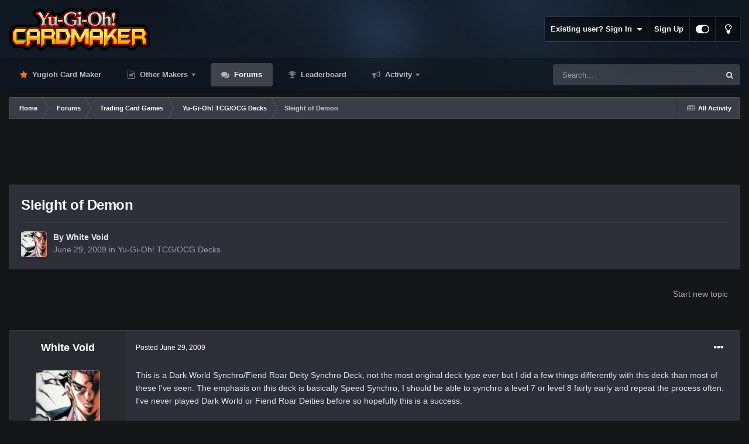

--- FILE ---
content_type: text/html;charset=UTF-8
request_url: https://www.cardmaker.net/forums/topic/128344-sleight-of-demon/
body_size: 16091
content:
<!DOCTYPE html>
<html id="focus" lang="en-US" dir="ltr" 
data-focus-guest
data-focus-group-id='2'
data-focus-theme-id='13'
data-focus-alt-theme='14'
data-focus-navigation='dropdown'

data-focus-bg='1'




data-focus-scheme='dark'

data-focus-cookie='13'

data-focus-userlinks='border'
data-focus-post='margin'
data-focus-post-header='border-v'
data-focus-post-controls='transparent buttons'
data-focus-blocks='pages sectiontitle'
data-focus-ui="new-badge transparent-ficon guest-alert" data-globaltemplate='4.7.0'>
	<head>
		<meta charset="utf-8">
        
		<title>Sleight of Demon - Yu-Gi-Oh! TCG/OCG Decks - Yugioh Card Maker Forum</title>
		
			<!-- Global site tag (gtag.js) - Google Analytics -->
<script async src="https://www.googletagmanager.com/gtag/js?id=G-NHE0E7MQGF"></script>
<script>
  window.dataLayer = window.dataLayer || [];
  function gtag(){dataLayer.push(arguments);}
  gtag('js', new Date());

  gtag('config', 'G-NHE0E7MQGF');
</script>
		
		
		
		

	<meta name="viewport" content="width=device-width, initial-scale=1">


	
	
		<meta property="og:image" content="https://www.cardmaker.net/uploads/monthly_2020_09/logo.png.62a71f139c2c22e9305f7b9c4cc5fd11.png">
	


	<meta name="twitter:card" content="summary_large_image" />


	
		<meta name="twitter:site" content="@ycmaker" />
	

<!-- test comment 5 -->

	
		
			
				<meta property="og:title" content="Sleight of Demon">
			
		
	

	
		
			
				<meta property="og:type" content="website">
			
		
	

	
		
			
				<meta property="og:url" content="https://www.cardmaker.net/forums/topic/128344-sleight-of-demon/">
			
		
	

	
		
			
				<meta name="description" content="This is a Dark World Synchro/Fiend Roar Deity Synchro Deck, not the most original deck type ever but I did a few things differently with this deck than most of these I&#039;ve seen. The emphasis on this deck is basically Speed Synchro, I should be able to synchro a level 7 or level 8 fairly early and ...">
			
		
	

	
		
			
				<meta property="og:description" content="This is a Dark World Synchro/Fiend Roar Deity Synchro Deck, not the most original deck type ever but I did a few things differently with this deck than most of these I&#039;ve seen. The emphasis on this deck is basically Speed Synchro, I should be able to synchro a level 7 or level 8 fairly early and ...">
			
		
	

	
		
			
				<meta property="og:updated_time" content="2009-06-30T02:56:16Z">
			
		
	

	
		
			
				<meta property="og:site_name" content="Yugioh Card Maker Forum">
			
		
	

	
		
			
				<meta property="og:locale" content="en_US">
			
		
	


	
		<link rel="canonical" href="https://www.cardmaker.net/forums/topic/128344-sleight-of-demon/" />
	




<link rel="manifest" href="https://www.cardmaker.net/manifest.webmanifest/">
<meta name="msapplication-config" content="https://www.cardmaker.net/browserconfig.xml/">
<meta name="msapplication-starturl" content="/">
<meta name="application-name" content="Yugioh Card Maker Forum">
<meta name="apple-mobile-web-app-title" content="Yugioh Card Maker Forum">

	<meta name="theme-color" content="#111111">






	

	
		
			<link rel="icon" sizes="36x36" href="https://www.cardmaker.net/uploads/monthly_2020_09/android-chrome-36x36.png">
		
	

	
		
			<link rel="icon" sizes="48x48" href="https://www.cardmaker.net/uploads/monthly_2020_09/android-chrome-48x48.png">
		
	

	
		
			<link rel="icon" sizes="72x72" href="https://www.cardmaker.net/uploads/monthly_2020_09/android-chrome-72x72.png">
		
	

	
		
			<link rel="icon" sizes="96x96" href="https://www.cardmaker.net/uploads/monthly_2020_09/android-chrome-96x96.png">
		
	

	
		
			<link rel="icon" sizes="144x144" href="https://www.cardmaker.net/uploads/monthly_2020_09/android-chrome-144x144.png">
		
	

	
		
			<link rel="icon" sizes="192x192" href="https://www.cardmaker.net/uploads/monthly_2020_09/android-chrome-192x192.png">
		
	

	
		
			<link rel="icon" sizes="256x256" href="https://www.cardmaker.net/uploads/monthly_2020_09/android-chrome-256x256.png">
		
	

	
		
			<link rel="icon" sizes="384x384" href="https://www.cardmaker.net/uploads/monthly_2020_09/android-chrome-384x384.png">
		
	

	
		
			<link rel="icon" sizes="512x512" href="https://www.cardmaker.net/uploads/monthly_2020_09/android-chrome-512x512.png">
		
	

	
		
			<meta name="msapplication-square70x70logo" content="https://www.cardmaker.net/uploads/monthly_2020_09/msapplication-square70x70logo.png"/>
		
	

	
		
			<meta name="msapplication-TileImage" content="https://www.cardmaker.net/uploads/monthly_2020_09/msapplication-TileImage.png"/>
		
	

	
		
			<meta name="msapplication-square150x150logo" content="https://www.cardmaker.net/uploads/monthly_2020_09/msapplication-square150x150logo.png"/>
		
	

	
		
			<meta name="msapplication-wide310x150logo" content="https://www.cardmaker.net/uploads/monthly_2020_09/msapplication-wide310x150logo.png"/>
		
	

	
		
			<meta name="msapplication-square310x310logo" content="https://www.cardmaker.net/uploads/monthly_2020_09/msapplication-square310x310logo.png"/>
		
	

	
		
			
				<link rel="apple-touch-icon" href="https://www.cardmaker.net/uploads/monthly_2020_09/apple-touch-icon-57x57.png">
			
		
	

	
		
			
				<link rel="apple-touch-icon" sizes="60x60" href="https://www.cardmaker.net/uploads/monthly_2020_09/apple-touch-icon-60x60.png">
			
		
	

	
		
			
				<link rel="apple-touch-icon" sizes="72x72" href="https://www.cardmaker.net/uploads/monthly_2020_09/apple-touch-icon-72x72.png">
			
		
	

	
		
			
				<link rel="apple-touch-icon" sizes="76x76" href="https://www.cardmaker.net/uploads/monthly_2020_09/apple-touch-icon-76x76.png">
			
		
	

	
		
			
				<link rel="apple-touch-icon" sizes="114x114" href="https://www.cardmaker.net/uploads/monthly_2020_09/apple-touch-icon-114x114.png">
			
		
	

	
		
			
				<link rel="apple-touch-icon" sizes="120x120" href="https://www.cardmaker.net/uploads/monthly_2020_09/apple-touch-icon-120x120.png">
			
		
	

	
		
			
				<link rel="apple-touch-icon" sizes="144x144" href="https://www.cardmaker.net/uploads/monthly_2020_09/apple-touch-icon-144x144.png">
			
		
	

	
		
			
				<link rel="apple-touch-icon" sizes="152x152" href="https://www.cardmaker.net/uploads/monthly_2020_09/apple-touch-icon-152x152.png">
			
		
	

	
		
			
				<link rel="apple-touch-icon" sizes="180x180" href="https://www.cardmaker.net/uploads/monthly_2020_09/apple-touch-icon-180x180.png">
			
		
	





<link rel="preload" href="//www.cardmaker.net/applications/core/interface/font/fontawesome-webfont.woff2?v=4.7.0" as="font" crossorigin="anonymous">
		




	<link rel='stylesheet' href='https://www.cardmaker.net/uploads/css_built_13/341e4a57816af3ba440d891ca87450ff_framework.css?v=9484e6a6f51680329903' media='all'>

	<link rel='stylesheet' href='https://www.cardmaker.net/uploads/css_built_13/05e81b71abe4f22d6eb8d1a929494829_responsive.css?v=9484e6a6f51680329903' media='all'>

	<link rel='stylesheet' href='https://www.cardmaker.net/uploads/css_built_13/90eb5adf50a8c640f633d47fd7eb1778_core.css?v=9484e6a6f51680329903' media='all'>

	<link rel='stylesheet' href='https://www.cardmaker.net/uploads/css_built_13/5a0da001ccc2200dc5625c3f3934497d_core_responsive.css?v=9484e6a6f51680329903' media='all'>

	<link rel='stylesheet' href='https://www.cardmaker.net/uploads/css_built_13/62e269ced0fdab7e30e026f1d30ae516_forums.css?v=9484e6a6f51680329903' media='all'>

	<link rel='stylesheet' href='https://www.cardmaker.net/uploads/css_built_13/76e62c573090645fb99a15a363d8620e_forums_responsive.css?v=9484e6a6f51680329903' media='all'>

	<link rel='stylesheet' href='https://www.cardmaker.net/uploads/css_built_13/ebdea0c6a7dab6d37900b9190d3ac77b_topics.css?v=9484e6a6f51680329903' media='all'>





<link rel='stylesheet' href='https://www.cardmaker.net/uploads/css_built_13/258adbb6e4f3e83cd3b355f84e3fa002_custom.css?v=9484e6a6f51680329903' media='all'>




		
<script type='text/javascript'>
var focusHtml = document.getElementById('focus');
var cookieId = focusHtml.getAttribute('data-focus-cookie');

//	['setting-name', enabled-by-default, has-toggle]
var focusSettings = [
	
 ['sticky-header', 1, 1],
	['mobile-footer', 1, 1],
	['fluid', 0, 1],
	['larger-font-size', 0, 1],
	['sticky-author-panel', 0, 1],
	['sticky-sidebar', 0, 1],
	['flip-sidebar', 0, 1],
	
	
]; 
for(var i = 0; i < focusSettings.length; i++) {
	var settingName = focusSettings[i][0];
	var isDefault = focusSettings[i][1];
	var allowToggle = focusSettings[i][2];
	if(allowToggle){
		var choice = localStorage.getItem(settingName);
		if( (choice === '1') || (!choice && (isDefault)) ){
			focusHtml.classList.add('enable--' + settingName + '');
		}
	} else if(isDefault){
		focusHtml.classList.add('enable--' + settingName + '');
	}
}


</script>

 
		
		
		

	
	<link rel='shortcut icon' href='https://www.cardmaker.net/uploads/monthly_2019_09/unread.png' type="image/png">

		
 
	</head>
	<body class='ipsApp ipsApp_front ipsJS_none ipsClearfix' data-controller='core.front.core.app' data-message="" data-pageApp='forums' data-pageLocation='front' data-pageModule='forums' data-pageController='topic' data-pageID='128344'  >
		
        

        

		<a href='#ipsLayout_mainArea' class='ipsHide' title='Go to main content on this page' accesskey='m'>Jump to content</a>
			
<div class='focus-mobile-search'>
	<div class='focus-mobile-search__close' data-class='display--focus-mobile-search'><i class="fa fa-times" aria-hidden="true"></i></div>
</div>
			<div class='background-overlay'>
      			<div class='header-wrap focus-sticky-header'>
                  	
<ul id='elMobileNav' class='ipsResponsive_hideDesktop' data-controller='core.front.core.mobileNav'>
	
		
			
			
				
				
			
				
				
			
				
					<li id='elMobileBreadcrumb'>
						<a href='https://www.cardmaker.net/forums/forum/7-yu-gi-oh-tcgocg-decks/'>
							<span>Yu-Gi-Oh! TCG/OCG Decks</span>
						</a>
					</li>
				
				
			
				
				
			
		
	
  
	<li class='elMobileNav__home'>
		<a href='https://www.cardmaker.net/'><i class="fa fa-home" aria-hidden="true"></i></a>
	</li>
	
	
	<li >
		<a data-action="defaultStream" href='https://www.cardmaker.net/discover/'><i class="fa fa-newspaper-o" aria-hidden="true"></i></a>
	</li>

	

	
		<li class='ipsJS_show'>
			<a href='https://www.cardmaker.net/search/' data-class='display--focus-mobile-search'><i class='fa fa-search'></i></a>
		</li>
	

	
<li data-focus-editor>
	<a href='#'>
		<i class='fa fa-toggle-on'></i>
	</a>
</li>
<li data-focus-toggle-theme>
	<a href='#'>
		<i class='fa'></i>
	</a>
</li>
  	
	<li data-ipsDrawer data-ipsDrawer-drawerElem='#elMobileDrawer'>
		<a href='#'>
			
			
				
			
			
			
			<i class='fa fa-navicon'></i>
		</a>
	</li>
</ul>
					<div id='ipsLayout_header'>
						<header class='focus-header'>
							<div class='ipsLayout_container'>
								<div class='focus-header-align'>
									
<a class='focus-logo' href='https://www.cardmaker.net/' accesskey='1'>
	
		
		<span class='focus-logo__image'>
			<img src="https://www.cardmaker.net/uploads/monthly_2022_03/logo.png.afdb7ef0c2d6369875ab024b293218e4.png" alt='Yugioh Card Maker Forum'>
		</span>
		
			<!-- <span class='focus-logo__text'>
				<span class='focus-logo__name'>Dimension Dark</span>
				<span class='focus-logo__slogan'>For Invision Community 4.5</span>
			</span> -->
		
	
</a>
									
										<div class='focus-user'>

	<ul id='elUserNav' class='ipsList_inline cSignedOut ipsResponsive_showDesktop'>
		
		
		
		
			
				<li id='elSignInLink'>
					<a href='https://www.cardmaker.net/login/' data-ipsMenu-closeOnClick="false" data-ipsMenu id='elUserSignIn'>
						Existing user? Sign In &nbsp;<i class='fa fa-caret-down'></i>
					</a>
					
<div id='elUserSignIn_menu' class='ipsMenu ipsMenu_auto ipsHide'>
	<form accept-charset='utf-8' method='post' action='https://www.cardmaker.net/login/'>
		<input type="hidden" name="csrfKey" value="b77e337e5389e169cea5d5b2007ac946">
		<input type="hidden" name="ref" value="aHR0cHM6Ly93d3cuY2FyZG1ha2VyLm5ldC9mb3J1bXMvdG9waWMvMTI4MzQ0LXNsZWlnaHQtb2YtZGVtb24v">
		<div data-role="loginForm">
			
			
			
				<div class='ipsColumns ipsColumns_noSpacing'>
					<div class='ipsColumn ipsColumn_wide' id='elUserSignIn_internal'>
						
<div class="ipsPad ipsForm ipsForm_vertical">
	<h4 class="ipsType_sectionHead">Sign In</h4>
	<br><br>
	<ul class='ipsList_reset'>
		<li class="ipsFieldRow ipsFieldRow_noLabel ipsFieldRow_fullWidth">
			
			
				<input type="text" placeholder="Display Name" name="auth" autocomplete="username">
			
		</li>
		<li class="ipsFieldRow ipsFieldRow_noLabel ipsFieldRow_fullWidth">
			<input type="password" placeholder="Password" name="password" autocomplete="current-password">
		</li>
		<li class="ipsFieldRow ipsFieldRow_checkbox ipsClearfix">
			<span class="ipsCustomInput">
				<input type="checkbox" name="remember_me" id="remember_me_checkbox" value="1" checked aria-checked="true">
				<span></span>
			</span>
			<div class="ipsFieldRow_content">
				<label class="ipsFieldRow_label" for="remember_me_checkbox">Remember me</label>
				<span class="ipsFieldRow_desc">Not recommended on shared computers</span>
			</div>
		</li>
		<li class="ipsFieldRow ipsFieldRow_fullWidth">
			<button type="submit" name="_processLogin" value="usernamepassword" class="ipsButton ipsButton_primary ipsButton_small" id="elSignIn_submit">Sign In</button>
			
				<p class="ipsType_right ipsType_small">
					
						<a href='https://www.cardmaker.net/lostpassword/' data-ipsDialog data-ipsDialog-title='Forgot your password?'>
					
					Forgot your password?</a>
				</p>
			
		</li>
	</ul>
</div>
					</div>
					<div class='ipsColumn ipsColumn_wide'>
						<div class='ipsPadding' id='elUserSignIn_external'>
							<div class='ipsAreaBackground_light ipsPadding:half'>
								
									<p class='ipsType_reset ipsType_small ipsType_center'><strong>Or sign in with one of these services</strong></p>
								
								
									<div class='ipsType_center ipsMargin_top:half'>
										

<button type="submit" name="_processLogin" value="2" class='ipsButton ipsButton_verySmall ipsButton_fullWidth ipsSocial ipsSocial_facebook' style="background-color: #3a579a">
	
		<span class='ipsSocial_icon'>
			
				<i class='fa fa-facebook-official'></i>
			
		</span>
		<span class='ipsSocial_text'>Sign in with Facebook</span>
	
</button>
									</div>
								
									<div class='ipsType_center ipsMargin_top:half'>
										

<button type="submit" name="_processLogin" value="9" class='ipsButton ipsButton_verySmall ipsButton_fullWidth ipsSocial ipsSocial_twitter' style="background-color: #00abf0">
	
		<span class='ipsSocial_icon'>
			
				<i class='fa fa-twitter'></i>
			
		</span>
		<span class='ipsSocial_text'>Sign in with Twitter</span>
	
</button>
									</div>
								
									<div class='ipsType_center ipsMargin_top:half'>
										

<button type="submit" name="_processLogin" value="3" class='ipsButton ipsButton_verySmall ipsButton_fullWidth ipsSocial ipsSocial_google' style="background-color: #4285F4">
	
		<span class='ipsSocial_icon'>
			
				<i class='fa fa-google'></i>
			
		</span>
		<span class='ipsSocial_text'>Sign in with Google</span>
	
</button>
									</div>
								
							</div>
						</div>
					</div>
				</div>
			
		</div>
	</form>
</div>
				</li>
			
		
		
			<li>
				
					<a href='https://www.cardmaker.net/register/' data-ipsDialog data-ipsDialog-size='narrow' data-ipsDialog-title='Sign Up' id='elRegisterButton'>Sign Up</a>
				
			</li>
		
		
<li class='elUserNav_sep'></li>
<li class='cUserNav_icon ipsJS_show' data-focus-editor>
	<a href='#' data-ipsTooltip>
		<i class='fa fa-toggle-on'></i>
	</a>
</li>
<li class='cUserNav_icon ipsJS_show' data-focus-toggle-theme>
	<a href='#' data-ipsTooltip>
		<i class='fa'></i>
	</a>
</li>

 
	</ul>
</div>
									
								</div>
							</div>
						</header>
						<div class='focus-nav-bar'>
							<div class='secondary-header-align ipsLayout_container ipsFlex ipsFlex-jc:between ipsFlex-ai:center'>
								<div class='focus-nav'>

	<nav  class=' ipsResponsive_showDesktop'>
		<div class='ipsNavBar_primary ipsNavBar_primary--loading ipsLayout_container '>
			<ul data-role="primaryNavBar" class='ipsClearfix'>
				


	
		
		
		<li  id='elNavSecondary_21' data-role="navBarItem" data-navApp="core" data-navExt="CustomItem">
			
			
				<a href="https://www.cardmaker.net/yugioh/"  data-navItem-id="21" >
					Yugioh Card Maker<span class='ipsNavBar_active__identifier'></span>
				</a>
			
			
		</li>
	
	

	
		
		
		<li  id='elNavSecondary_22' data-role="navBarItem" data-navApp="core" data-navExt="Menu">
			
			
				<a href="#"  data-navItem-id="22" >
					Other Makers<span class='ipsNavBar_active__identifier'></span>
				</a>
			
			
				<ul class='ipsNavBar_secondary ipsHide' data-role='secondaryNavBar'>
					


	
		
		
		<li  id='elNavSecondary_20' data-role="navBarItem" data-navApp="cms" data-navExt="Pages">
			
			
				<a href="https://www.cardmaker.net/magic/"  data-navItem-id="20" >
					Magic Card Maker<span class='ipsNavBar_active__identifier'></span>
				</a>
			
			
		</li>
	
	

	
		
		
		<li  id='elNavSecondary_25' data-role="navBarItem" data-navApp="cms" data-navExt="Pages">
			
			
				<a href="https://www.cardmaker.net/yugioh-old/"  data-navItem-id="25" >
					Old Yugioh Card Maker<span class='ipsNavBar_active__identifier'></span>
				</a>
			
			
		</li>
	
	

					<li class='ipsHide' id='elNavigationMore_22' data-role='navMore'>
						<a href='#' data-ipsMenu data-ipsMenu-appendTo='#elNavigationMore_22' id='elNavigationMore_22_dropdown'>More <i class='fa fa-caret-down'></i></a>
						<ul class='ipsHide ipsMenu ipsMenu_auto' id='elNavigationMore_22_dropdown_menu' data-role='moreDropdown'></ul>
					</li>
				</ul>
			
		</li>
	
	

	
		
		
			
		
		<li class='ipsNavBar_active' data-active id='elNavSecondary_10' data-role="navBarItem" data-navApp="forums" data-navExt="Forums">
			
			
				<a href="https://www.cardmaker.net/forums/"  data-navItem-id="10" data-navDefault>
					Forums<span class='ipsNavBar_active__identifier'></span>
				</a>
			
			
		</li>
	
	

	
		
		
		<li  id='elNavSecondary_15' data-role="navBarItem" data-navApp="core" data-navExt="Leaderboard">
			
			
				<a href="https://www.cardmaker.net/leaderboard/"  data-navItem-id="15" >
					Leaderboard<span class='ipsNavBar_active__identifier'></span>
				</a>
			
			
		</li>
	
	

	
		
		
		<li  id='elNavSecondary_2' data-role="navBarItem" data-navApp="core" data-navExt="CustomItem">
			
			
				<a href="https://www.cardmaker.net/discover/"  data-navItem-id="2" >
					Activity<span class='ipsNavBar_active__identifier'></span>
				</a>
			
			
				<ul class='ipsNavBar_secondary ipsHide' data-role='secondaryNavBar'>
					


	
		
		
		<li  id='elNavSecondary_4' data-role="navBarItem" data-navApp="core" data-navExt="AllActivity">
			
			
				<a href="https://www.cardmaker.net/discover/"  data-navItem-id="4" >
					All Activity<span class='ipsNavBar_active__identifier'></span>
				</a>
			
			
		</li>
	
	

	
	

	
	

	
	

	
		
		
		<li  id='elNavSecondary_8' data-role="navBarItem" data-navApp="core" data-navExt="Search">
			
			
				<a href="https://www.cardmaker.net/search/"  data-navItem-id="8" >
					Search<span class='ipsNavBar_active__identifier'></span>
				</a>
			
			
		</li>
	
	

	
		
		
		<li  id='elNavSecondary_9' data-role="navBarItem" data-navApp="core" data-navExt="Promoted">
			
			
				<a href="https://www.cardmaker.net/ourpicks/"  data-navItem-id="9" >
					Our Picks<span class='ipsNavBar_active__identifier'></span>
				</a>
			
			
		</li>
	
	

					<li class='ipsHide' id='elNavigationMore_2' data-role='navMore'>
						<a href='#' data-ipsMenu data-ipsMenu-appendTo='#elNavigationMore_2' id='elNavigationMore_2_dropdown'>More <i class='fa fa-caret-down'></i></a>
						<ul class='ipsHide ipsMenu ipsMenu_auto' id='elNavigationMore_2_dropdown_menu' data-role='moreDropdown'></ul>
					</li>
				</ul>
			
		</li>
	
	

				
				<li class="focus-nav__more focus-nav__more--hidden">
					<a href="#"> More <span class='ipsNavBar_active__identifier'></span></a>
					<ul class='ipsNavBar_secondary'></ul>
				</li>
				
			</ul>
			

	<div id="elSearchWrapper">
		<div id='elSearch' data-controller="core.front.core.quickSearch">
			<form accept-charset='utf-8' action='//www.cardmaker.net/search/?do=quicksearch' method='post'>
                <input type='search' id='elSearchField' placeholder='Search...' name='q' autocomplete='off' aria-label='Search'>
                <details class='cSearchFilter'>
                    <summary class='cSearchFilter__text'></summary>
                    <ul class='cSearchFilter__menu'>
                        
                        <li><label><input type="radio" name="type" value="all" ><span class='cSearchFilter__menuText'>Everywhere</span></label></li>
                        
                            
                                <li><label><input type="radio" name="type" value='contextual_{&quot;type&quot;:&quot;forums_topic&quot;,&quot;nodes&quot;:7}' checked><span class='cSearchFilter__menuText'>This Forum</span></label></li>
                            
                                <li><label><input type="radio" name="type" value='contextual_{&quot;type&quot;:&quot;forums_topic&quot;,&quot;item&quot;:128344}' checked><span class='cSearchFilter__menuText'>This Topic</span></label></li>
                            
                        
                        
                            <li><label><input type="radio" name="type" value="core_statuses_status"><span class='cSearchFilter__menuText'>Status Updates</span></label></li>
                        
                            <li><label><input type="radio" name="type" value="forums_topic"><span class='cSearchFilter__menuText'>Topics</span></label></li>
                        
                            <li><label><input type="radio" name="type" value="calendar_event"><span class='cSearchFilter__menuText'>Events</span></label></li>
                        
                            <li><label><input type="radio" name="type" value="cms_pages_pageitem"><span class='cSearchFilter__menuText'>Pages</span></label></li>
                        
                            <li><label><input type="radio" name="type" value="core_members"><span class='cSearchFilter__menuText'>Members</span></label></li>
                        
                    </ul>
                </details>
				<button class='cSearchSubmit' type="submit" aria-label='Search'><i class="fa fa-search"></i></button>
			</form>
		</div>
	</div>

		</div>
	</nav>
</div>
								
									<div class='focus-search'></div>
								
							</div>
						</div>
					</div>
				</div>
		<main id='ipsLayout_body' class='ipsLayout_container'>
			<div class='focus-content'>
				<div class='focus-content-padding'>
					<div id='ipsLayout_contentArea'>
						<div class='focus-precontent'>
							<div class='focus-breadcrumb'>
								
<nav class='ipsBreadcrumb ipsBreadcrumb_top ipsFaded_withHover'>
	

	<ul class='ipsList_inline ipsPos_right'>
		
		<li >
			<a data-action="defaultStream" class='ipsType_light '  href='https://www.cardmaker.net/discover/'><i class="fa fa-newspaper-o" aria-hidden="true"></i> <span>All Activity</span></a>
		</li>
		
	</ul>

	<ul data-role="breadcrumbList">
		<li>
			<a title="Home" href='https://www.cardmaker.net/'>
				<span>Home <i class='fa fa-angle-right'></i></span>
			</a>
		</li>
		
		
			<li>
				
					<a href='https://www.cardmaker.net/forums/'>
						<span>Forums <i class='fa fa-angle-right' aria-hidden="true"></i></span>
					</a>
				
			</li>
		
			<li>
				
					<a href='https://www.cardmaker.net/forums/forum/21-trading-card-games/'>
						<span>Trading Card Games <i class='fa fa-angle-right' aria-hidden="true"></i></span>
					</a>
				
			</li>
		
			<li>
				
					<a href='https://www.cardmaker.net/forums/forum/7-yu-gi-oh-tcgocg-decks/'>
						<span>Yu-Gi-Oh! TCG/OCG Decks <i class='fa fa-angle-right' aria-hidden="true"></i></span>
					</a>
				
			</li>
		
			<li>
				
					Sleight of Demon
				
			</li>
		
	</ul>
</nav>
								

							</div>
						</div>
						






						<div id='ipsLayout_contentWrapper'>
							
							<div id='ipsLayout_mainArea'>
								<center style="margin-bottom:12px">
<script async src="https://pagead2.googlesyndication.com/pagead/js/adsbygoogle.js"></script>
<ins class="adsbygoogle"
     style="display:block;max-height:120px"
     data-ad-client="ca-pub-5457154328841199"
     data-ad-slot="2416238566"
     data-ad-format="horizontal"
     data-full-width-responsive="true"></ins>
  
<script>
     (adsbygoogle = window.adsbygoogle || []).push({});
</script>
</center>
								
								
								
								

	




								



<div class="ipsPageHeader ipsResponsive_pull ipsBox ipsPadding sm:ipsPadding:half ipsMargin_bottom">
		
	
	<div class="ipsFlex ipsFlex-ai:center ipsFlex-fw:wrap ipsGap:4">
		<div class="ipsFlex-flex:11">
			<h1 class="ipsType_pageTitle ipsContained_container">
				

				
				
					<span class="ipsType_break ipsContained">
						<span>Sleight of Demon</span>
					</span>
				
			</h1>
			
			
		</div>
		
	</div>
	<hr class="ipsHr">
<div class="ipsPageHeader__meta ipsFlex ipsFlex-jc:between ipsFlex-ai:center ipsFlex-fw:wrap ipsGap:3">
		<div class="ipsFlex-flex:11">
			<div class="ipsPhotoPanel ipsPhotoPanel_mini ipsPhotoPanel_notPhone ipsClearfix">
				


	<a href="https://www.cardmaker.net/profile/131230-white-void/" rel="nofollow" data-ipsHover data-ipsHover-width="370" data-ipsHover-target="https://www.cardmaker.net/profile/131230-white-void/?do=hovercard" class="ipsUserPhoto ipsUserPhoto_mini" title="Go to White Void's profile">
		<img src='https://www.cardmaker.net/uploads/profile/photo-thumb-131230.jpg' alt='White Void' loading="lazy">
	</a>

				<div>
					<p class="ipsType_reset ipsType_blendLinks">
						<span class="ipsType_normal">
						
							<strong>By 


<a href='https://www.cardmaker.net/profile/131230-white-void/' rel="nofollow" data-ipsHover data-ipsHover-width='370' data-ipsHover-target='https://www.cardmaker.net/profile/131230-white-void/?do=hovercard&amp;referrer=https%253A%252F%252Fwww.cardmaker.net%252Fforums%252Ftopic%252F128344-sleight-of-demon%252F' title="Go to White Void's profile" class="ipsType_break">White Void</a></strong><br><span class="ipsType_light"><time datetime='2009-06-29T16:47:00Z' title='06/29/2009 04:47  PM' data-short='16 yr'>June 29, 2009</time> in <a href="https://www.cardmaker.net/forums/forum/7-yu-gi-oh-tcgocg-decks/">Yu-Gi-Oh! TCG/OCG Decks</a></span>
						
						</span>
					</p>
				</div>
			</div>
		</div>
					
	</div>
	
	
</div>








<div class="ipsClearfix">
	<ul class="ipsToolList ipsToolList_horizontal ipsClearfix ipsSpacer_both ipsResponsive_hidePhone">
		
		
			<li class="ipsResponsive_hidePhone">
				
					<a href="https://www.cardmaker.net/forums/forum/7-yu-gi-oh-tcgocg-decks/?do=add" rel="nofollow" class="ipsButton ipsButton_link ipsButton_medium ipsButton_fullWidth" title="Start a new topic in this forum">Start new topic</a>
				
			</li>
		
		
	</ul>
</div>

<div id="comments" data-controller="core.front.core.commentFeed,forums.front.topic.view, core.front.core.ignoredComments" data-autopoll data-baseurl="https://www.cardmaker.net/forums/topic/128344-sleight-of-demon/" data-lastpage data-feedid="topic-128344" class="cTopic ipsClear ipsSpacer_top">
	
			
	

	

<div data-controller='core.front.core.recommendedComments' data-url='https://www.cardmaker.net/forums/topic/128344-sleight-of-demon/?recommended=comments' class='ipsRecommendedComments ipsHide'>
	<div data-role="recommendedComments">
		<h2 class='ipsType_sectionHead ipsType_large ipsType_bold ipsMargin_bottom'>Recommended Posts</h2>
		
	</div>
</div>
	
	<div id="elPostFeed" data-role="commentFeed" data-controller="core.front.core.moderation" >
		<form action="https://www.cardmaker.net/forums/topic/128344-sleight-of-demon/?csrfKey=b77e337e5389e169cea5d5b2007ac946&amp;do=multimodComment" method="post" data-ipspageaction data-role="moderationTools">
			
			
				

					

					
					



<a id="comment-2423367"></a>
<article  id="elComment_2423367" class="cPost ipsBox ipsResponsive_pull  ipsComment  ipsComment_parent ipsClearfix ipsClear ipsColumns ipsColumns_noSpacing ipsColumns_collapsePhone    ">
	

	

	<div class="cAuthorPane_mobile ipsResponsive_showPhone">
		<div class="cAuthorPane_photo">
			<div class="cAuthorPane_photoWrap">
				


	<a href="https://www.cardmaker.net/profile/131230-white-void/" rel="nofollow" data-ipsHover data-ipsHover-width="370" data-ipsHover-target="https://www.cardmaker.net/profile/131230-white-void/?do=hovercard" class="ipsUserPhoto ipsUserPhoto_large" title="Go to White Void's profile">
		<img src='https://www.cardmaker.net/uploads/profile/photo-thumb-131230.jpg' alt='White Void' loading="lazy">
	</a>

				
				
					<a href="https://www.cardmaker.net/profile/131230-white-void/badges/" rel="nofollow">
						
<img src='https://www.cardmaker.net/uploads/monthly_2021_06/1_Newbie.svg' loading="lazy" alt="Newbie" class="cAuthorPane_badge cAuthorPane_badge--rank ipsOutline ipsOutline:2px" data-ipsTooltip title="Rank: Newbie (1/14)">
					</a>
				
			</div>
		</div>
		<div class="cAuthorPane_content">
			<h3 class="ipsType_sectionHead cAuthorPane_author ipsType_break ipsType_blendLinks ipsFlex ipsFlex-ai:center">
				


<a href='https://www.cardmaker.net/profile/131230-white-void/' rel="nofollow" data-ipsHover data-ipsHover-width='370' data-ipsHover-target='https://www.cardmaker.net/profile/131230-white-void/?do=hovercard&amp;referrer=https%253A%252F%252Fwww.cardmaker.net%252Fforums%252Ftopic%252F128344-sleight-of-demon%252F' title="Go to White Void's profile" class="ipsType_break">White Void</a>
			</h3>
			<div class="ipsType_light ipsType_reset">
				<a href="https://www.cardmaker.net/forums/topic/128344-sleight-of-demon/?do=findComment&amp;comment=2423367" rel="nofollow" class="ipsType_blendLinks">Posted <time datetime='2009-06-29T16:47:00Z' title='06/29/2009 04:47  PM' data-short='16 yr'>June 29, 2009</time></a>
				
			</div>
		</div>
	</div>
	<aside class="ipsComment_author cAuthorPane ipsColumn ipsColumn_medium ipsResponsive_hidePhone"><h3 class="ipsType_sectionHead cAuthorPane_author ipsType_blendLinks ipsType_break">
<strong>


<a href='https://www.cardmaker.net/profile/131230-white-void/' rel="nofollow" data-ipsHover data-ipsHover-width='370' data-ipsHover-target='https://www.cardmaker.net/profile/131230-white-void/?do=hovercard&amp;referrer=https%253A%252F%252Fwww.cardmaker.net%252Fforums%252Ftopic%252F128344-sleight-of-demon%252F' title="Go to White Void's profile" class="ipsType_break">White Void</a></strong>
			
		</h3>
		<ul class="cAuthorPane_info ipsList_reset">
<li data-role="photo" class="cAuthorPane_photo">
				<div class="cAuthorPane_photoWrap">
					


	<a href="https://www.cardmaker.net/profile/131230-white-void/" rel="nofollow" data-ipsHover data-ipsHover-width="370" data-ipsHover-target="https://www.cardmaker.net/profile/131230-white-void/?do=hovercard" class="ipsUserPhoto ipsUserPhoto_large" title="Go to White Void's profile">
		<img src='https://www.cardmaker.net/uploads/profile/photo-thumb-131230.jpg' alt='White Void' loading="lazy">
	</a>

					
					
						
<img src='https://www.cardmaker.net/uploads/monthly_2021_06/1_Newbie.svg' loading="lazy" alt="Newbie" class="cAuthorPane_badge cAuthorPane_badge--rank ipsOutline ipsOutline:2px" data-ipsTooltip title="Rank: Newbie (1/14)">
					
				</div>
			</li>
			
				<li data-role="group">Advanced Members</li>

				
			
			
				<li data-role="stats" class="ipsMargin_top">
					<ul class="ipsList_reset ipsType_light ipsFlex ipsFlex-ai:center ipsFlex-jc:center ipsGap_row:2 cAuthorPane_stats">
<li>
							
								<a href="https://www.cardmaker.net/profile/131230-white-void/content/" rel="nofollow" title="2,352 posts" data-ipstooltip class="ipsType_blendLinks">
							
								<i class="fa fa-comment"></i> 2.4k
							
								</a>
							
						</li>
						
					</ul>
</li>
			
			
				

			
		</ul></aside><div class="ipsColumn ipsColumn_fluid ipsMargin:none">
		

<div id="comment-2423367_wrap" data-controller="core.front.core.comment" data-commentapp="forums" data-commenttype="forums" data-commentid="2423367" data-quotedata="{&quot;userid&quot;:131230,&quot;username&quot;:&quot;White Void&quot;,&quot;timestamp&quot;:1246294020,&quot;contentapp&quot;:&quot;forums&quot;,&quot;contenttype&quot;:&quot;forums&quot;,&quot;contentid&quot;:128344,&quot;contentclass&quot;:&quot;forums_Topic&quot;,&quot;contentcommentid&quot;:2423367}" class="ipsComment_content ipsType_medium">

	<div class="ipsComment_meta ipsType_light ipsFlex ipsFlex-ai:center ipsFlex-jc:between ipsFlex-fd:row-reverse">
		<div class="ipsType_light ipsType_reset ipsType_blendLinks ipsComment_toolWrap">
			<div class="ipsResponsive_hidePhone ipsComment_badges">
				<ul class="ipsList_reset ipsFlex ipsFlex-jc:end ipsFlex-fw:wrap ipsGap:2 ipsGap_row:1">
					
					
					
					
					
				</ul>
</div>
			<ul class="ipsList_reset ipsComment_tools">
<li>
					<a href="#elControls_2423367_menu" class="ipsComment_ellipsis" id="elControls_2423367" title="More options..." data-ipsmenu data-ipsmenu-appendto="#comment-2423367_wrap"><i class="fa fa-ellipsis-h"></i></a>
					<ul id="elControls_2423367_menu" class="ipsMenu ipsMenu_narrow ipsHide">
						
							<li class="ipsMenu_item"><a href="https://www.cardmaker.net/forums/topic/128344-sleight-of-demon/?do=reportComment&amp;comment=2423367" data-ipsdialog data-ipsdialog-remotesubmit data-ipsdialog-size="medium" data-ipsdialog-flashmessage="Thanks for your report." data-ipsdialog-title="Report post"  data-action="reportComment" title="Report this content">Report</a></li>
						
						
							<li class="ipsMenu_item"><a href="https://www.cardmaker.net/forums/topic/128344-sleight-of-demon/" title="Share this post" data-ipsdialog data-ipsdialog-size="narrow" data-ipsdialog-content="#elShareComment_2423367_menu" data-ipsdialog-title="Share this post" id="elSharePost_2423367" data-role="shareComment">Share</a></li>
						
                        
						
						
						
							
								
							
							
							
							
							
							
						
					</ul>
</li>
				
			</ul>
</div>

		<div class="ipsType_reset ipsResponsive_hidePhone">
			<a href="https://www.cardmaker.net/forums/topic/128344-sleight-of-demon/?do=findComment&amp;comment=2423367" rel="nofollow" class="ipsType_blendLinks">Posted <time datetime='2009-06-29T16:47:00Z' title='06/29/2009 04:47  PM' data-short='16 yr'>June 29, 2009</time></a>
			
			<span class="ipsResponsive_hidePhone">
				
				
			</span>
		</div>
	</div>

	

    

	<div class="cPost_contentWrap">
		
		<div data-role="commentContent" class="ipsType_normal ipsType_richText ipsPadding_bottom ipsContained" data-controller="core.front.core.lightboxedImages">
			<p>This is a Dark World Synchro/Fiend Roar Deity Synchro Deck, not the most original deck type ever but I did a few things differently with this deck than most of these I've seen. The emphasis on this deck is basically Speed Synchro, I should be able to synchro a level 7 or level 8 fairly early and repeat the process often. I've never played Dark World or Fiend Roar Deities before so hopefully this is a success. </p><p> </p><p>Monsters: 24</p><p>Goldd, Wu-Lord of Dark World x3</p><p>Sillva, Warlord of Dark World x3</p><p>Broww, Huntsman of Dark World x3</p><p>Gren, Tactian of Dark World x1</p><p>Fiend Roar Deity Raven x3</p><p>Fiend Roar Deity Kushano x2</p><p>Fiend Roar Deity Cruz x2</p><p>Fiend Roar Deity Grimlo x2</p><p>Fiend Roar Deity Dipu x2</p><p>Neo-Spacian Grand Mole x1</p><p>Chaos Sorceror x1</p><p>Plaguespreader Zombie x1</p><p> </p><p>Spells: 11</p><p>3 Dark World Dealings</p><p>2 Dark World Lightning</p><p>1 Heavy Storm</p><p>1 Monster Reborn</p><p>1 Card of Safe Return</p><p>1 Mystical Space Typhoon</p><p>1 Mind Control</p><p>1 Brain Control</p><p> </p><p>Traps: 5</p><p>3 Solemn Judgment</p><p>1 Phoenix Wing Wind Blast</p><p>1 Mind Crush</p><p> </p><p>Extra Deck:</p><p>Stardust Dragon x1</p><p>Red Dragon Archfiend x1</p><p>Black Rose Dragon x1</p><p>Dark Strike Fighter x1</p><p>Goyo Guardian x1</p><p>Brionac, Dragon of the Ice Barrier x1</p><p>Dark End Dragon x1</p><p>Mist Wurm x1</p><p>Ancient Holy Wyvern x1</p><p>(Will Update This Once I think of Rest of Extra Deck)</p><p> </p><p>Before anyone suggests Morphing Jar, I know he would be very good in this deck but I personally feel that flips would slow it down a bit more than I want. Also any suggestions/opinion/comments are welcome as always and thank you in advance.</p>

			
		</div>

		

		
	</div>

	

	



<div class='ipsPadding ipsHide cPostShareMenu' id='elShareComment_2423367_menu'>
	<h5 class='ipsType_normal ipsType_reset'>Link to comment</h5>
	
		
	
	
	
	
	<input type='text' value='https://www.cardmaker.net/forums/topic/128344-sleight-of-demon/' class='ipsField_fullWidth'>

	
	<h5 class='ipsType_normal ipsType_reset ipsSpacer_top'>Share on other sites</h5>
	

	<ul class='ipsList_inline ipsList_noSpacing ipsClearfix' data-controller="core.front.core.sharelink">
		
			<li>
<a href="https://twitter.com/share?url=https%3A%2F%2Fwww.cardmaker.net%2Fforums%2Ftopic%2F128344-sleight-of-demon%2F%3Fdo%3DfindComment%26comment%3D2423367" class="cShareLink cShareLink_twitter" target="_blank" data-role="shareLink" title='Share on Twitter' data-ipsTooltip rel='nofollow noopener'>
	<i class="fa fa-twitter"></i>
</a></li>
		
			<li>
<a href="https://www.facebook.com/sharer/sharer.php?u=https%3A%2F%2Fwww.cardmaker.net%2Fforums%2Ftopic%2F128344-sleight-of-demon%2F%3Fdo%3DfindComment%26comment%3D2423367" class="cShareLink cShareLink_facebook" target="_blank" data-role="shareLink" title='Share on Facebook' data-ipsTooltip rel='noopener nofollow'>
	<i class="fa fa-facebook"></i>
</a></li>
		
			<li>
<a href="https://www.reddit.com/submit?url=https%3A%2F%2Fwww.cardmaker.net%2Fforums%2Ftopic%2F128344-sleight-of-demon%2F%3Fdo%3DfindComment%26comment%3D2423367&amp;title=Sleight+of+Demon" rel="nofollow noopener" class="cShareLink cShareLink_reddit" target="_blank" title='Share on Reddit' data-ipsTooltip>
	<i class="fa fa-reddit"></i>
</a></li>
		
			<li>
<a href="/cdn-cgi/l/email-protection#[base64]" rel='nofollow' class='cShareLink cShareLink_email' title='Share via email' data-ipsTooltip>
	<i class="fa fa-envelope"></i>
</a></li>
		
			<li>
<a href="https://pinterest.com/pin/create/button/?url=https://www.cardmaker.net/forums/topic/128344-sleight-of-demon/?do=findComment%26comment=2423367&amp;media=https://www.cardmaker.net/uploads/monthly_2020_09/logo.png.62a71f139c2c22e9305f7b9c4cc5fd11.png" class="cShareLink cShareLink_pinterest" rel="nofollow noopener" target="_blank" data-role="shareLink" title='Share on Pinterest' data-ipsTooltip>
	<i class="fa fa-pinterest"></i>
</a></li>
		
	</ul>


	<hr class='ipsHr'>
	<button class='ipsHide ipsButton ipsButton_small ipsButton_light ipsButton_fullWidth ipsMargin_top:half' data-controller='core.front.core.webshare' data-role='webShare' data-webShareTitle='Sleight of Demon' data-webShareText='This is a Dark World Synchro/Fiend Roar Deity Synchro Deck, not the most original deck type ever but I did a few things differently with this deck than most of these I&#039;ve seen. The emphasis on this deck is basically Speed Synchro, I should be able to synchro a level 7 or level 8 fairly early and repeat the process often. I&#039;ve never played Dark World or Fiend Roar Deities before so hopefully this is a success.    Monsters: 24 Goldd, Wu-Lord of Dark World x3 Sillva, Warlord of Dark World x3 Broww, Huntsman of Dark World x3 Gren, Tactian of Dark World x1 Fiend Roar Deity Raven x3 Fiend Roar Deity Kushano x2 Fiend Roar Deity Cruz x2 Fiend Roar Deity Grimlo x2 Fiend Roar Deity Dipu x2 Neo-Spacian Grand Mole x1 Chaos Sorceror x1 Plaguespreader Zombie x1   Spells: 11 3 Dark World Dealings 2 Dark World Lightning 1 Heavy Storm 1 Monster Reborn 1 Card of Safe Return 1 Mystical Space Typhoon 1 Mind Control 1 Brain Control   Traps: 5 3 Solemn Judgment 1 Phoenix Wing Wind Blast 1 Mind Crush   Extra Deck: Stardust Dragon x1 Red Dragon Archfiend x1 Black Rose Dragon x1 Dark Strike Fighter x1 Goyo Guardian x1 Brionac, Dragon of the Ice Barrier x1 Dark End Dragon x1 Mist Wurm x1 Ancient Holy Wyvern x1 (Will Update This Once I think of Rest of Extra Deck)   Before anyone suggests Morphing Jar, I know he would be very good in this deck but I personally feel that flips would slow it down a bit more than I want. Also any suggestions/opinion/comments are welcome as always and thank you in advance. ' data-webShareUrl='https://www.cardmaker.net/forums/topic/128344-sleight-of-demon/?do=findComment&amp;comment=2423367'>More sharing options...</button>

	
</div>
</div>

	</div>
</article>

					
					
					
				

					

					
					



<a id="comment-2427470"></a>
<article  id="elComment_2427470" class="cPost ipsBox ipsResponsive_pull  ipsComment  ipsComment_parent ipsClearfix ipsClear ipsColumns ipsColumns_noSpacing ipsColumns_collapsePhone    ">
	

	

	<div class="cAuthorPane_mobile ipsResponsive_showPhone">
		<div class="cAuthorPane_photo">
			<div class="cAuthorPane_photoWrap">
				


	<a href="https://www.cardmaker.net/profile/131230-white-void/" rel="nofollow" data-ipsHover data-ipsHover-width="370" data-ipsHover-target="https://www.cardmaker.net/profile/131230-white-void/?do=hovercard" class="ipsUserPhoto ipsUserPhoto_large" title="Go to White Void's profile">
		<img src='https://www.cardmaker.net/uploads/profile/photo-thumb-131230.jpg' alt='White Void' loading="lazy">
	</a>

				
				
					<a href="https://www.cardmaker.net/profile/131230-white-void/badges/" rel="nofollow">
						
<img src='https://www.cardmaker.net/uploads/monthly_2021_06/1_Newbie.svg' loading="lazy" alt="Newbie" class="cAuthorPane_badge cAuthorPane_badge--rank ipsOutline ipsOutline:2px" data-ipsTooltip title="Rank: Newbie (1/14)">
					</a>
				
			</div>
		</div>
		<div class="cAuthorPane_content">
			<h3 class="ipsType_sectionHead cAuthorPane_author ipsType_break ipsType_blendLinks ipsFlex ipsFlex-ai:center">
				


<a href='https://www.cardmaker.net/profile/131230-white-void/' rel="nofollow" data-ipsHover data-ipsHover-width='370' data-ipsHover-target='https://www.cardmaker.net/profile/131230-white-void/?do=hovercard&amp;referrer=https%253A%252F%252Fwww.cardmaker.net%252Fforums%252Ftopic%252F128344-sleight-of-demon%252F' title="Go to White Void's profile" class="ipsType_break">White Void</a>
			</h3>
			<div class="ipsType_light ipsType_reset">
				<a href="https://www.cardmaker.net/forums/topic/128344-sleight-of-demon/?do=findComment&amp;comment=2427470" rel="nofollow" class="ipsType_blendLinks">Posted <time datetime='2009-06-30T02:56:16Z' title='06/30/2009 02:56  AM' data-short='16 yr'>June 30, 2009</time></a>
				
			</div>
		</div>
	</div>
	<aside class="ipsComment_author cAuthorPane ipsColumn ipsColumn_medium ipsResponsive_hidePhone"><h3 class="ipsType_sectionHead cAuthorPane_author ipsType_blendLinks ipsType_break">
<strong>


<a href='https://www.cardmaker.net/profile/131230-white-void/' rel="nofollow" data-ipsHover data-ipsHover-width='370' data-ipsHover-target='https://www.cardmaker.net/profile/131230-white-void/?do=hovercard&amp;referrer=https%253A%252F%252Fwww.cardmaker.net%252Fforums%252Ftopic%252F128344-sleight-of-demon%252F' title="Go to White Void's profile" class="ipsType_break">White Void</a></strong>
			
		</h3>
		<ul class="cAuthorPane_info ipsList_reset">
<li data-role="photo" class="cAuthorPane_photo">
				<div class="cAuthorPane_photoWrap">
					


	<a href="https://www.cardmaker.net/profile/131230-white-void/" rel="nofollow" data-ipsHover data-ipsHover-width="370" data-ipsHover-target="https://www.cardmaker.net/profile/131230-white-void/?do=hovercard" class="ipsUserPhoto ipsUserPhoto_large" title="Go to White Void's profile">
		<img src='https://www.cardmaker.net/uploads/profile/photo-thumb-131230.jpg' alt='White Void' loading="lazy">
	</a>

					
					
						
<img src='https://www.cardmaker.net/uploads/monthly_2021_06/1_Newbie.svg' loading="lazy" alt="Newbie" class="cAuthorPane_badge cAuthorPane_badge--rank ipsOutline ipsOutline:2px" data-ipsTooltip title="Rank: Newbie (1/14)">
					
				</div>
			</li>
			
				<li data-role="group">Advanced Members</li>

				
			
			
				<li data-role="stats" class="ipsMargin_top">
					<ul class="ipsList_reset ipsType_light ipsFlex ipsFlex-ai:center ipsFlex-jc:center ipsGap_row:2 cAuthorPane_stats">
<li>
							
								<a href="https://www.cardmaker.net/profile/131230-white-void/content/" rel="nofollow" title="2,352 posts" data-ipstooltip class="ipsType_blendLinks">
							
								<i class="fa fa-comment"></i> 2.4k
							
								</a>
							
						</li>
						
					</ul>
</li>
			
			
				

			
		</ul></aside><div class="ipsColumn ipsColumn_fluid ipsMargin:none">
		

<div id="comment-2427470_wrap" data-controller="core.front.core.comment" data-commentapp="forums" data-commenttype="forums" data-commentid="2427470" data-quotedata="{&quot;userid&quot;:131230,&quot;username&quot;:&quot;White Void&quot;,&quot;timestamp&quot;:1246330576,&quot;contentapp&quot;:&quot;forums&quot;,&quot;contenttype&quot;:&quot;forums&quot;,&quot;contentid&quot;:128344,&quot;contentclass&quot;:&quot;forums_Topic&quot;,&quot;contentcommentid&quot;:2427470}" class="ipsComment_content ipsType_medium">

	<div class="ipsComment_meta ipsType_light ipsFlex ipsFlex-ai:center ipsFlex-jc:between ipsFlex-fd:row-reverse">
		<div class="ipsType_light ipsType_reset ipsType_blendLinks ipsComment_toolWrap">
			<div class="ipsResponsive_hidePhone ipsComment_badges">
				<ul class="ipsList_reset ipsFlex ipsFlex-jc:end ipsFlex-fw:wrap ipsGap:2 ipsGap_row:1">
					
						<li><strong class="ipsBadge ipsBadge_large ipsComment_authorBadge">Author</strong></li>
					
					
					
					
					
				</ul>
</div>
			<ul class="ipsList_reset ipsComment_tools">
<li>
					<a href="#elControls_2427470_menu" class="ipsComment_ellipsis" id="elControls_2427470" title="More options..." data-ipsmenu data-ipsmenu-appendto="#comment-2427470_wrap"><i class="fa fa-ellipsis-h"></i></a>
					<ul id="elControls_2427470_menu" class="ipsMenu ipsMenu_narrow ipsHide">
						
							<li class="ipsMenu_item"><a href="https://www.cardmaker.net/forums/topic/128344-sleight-of-demon/?do=reportComment&amp;comment=2427470" data-ipsdialog data-ipsdialog-remotesubmit data-ipsdialog-size="medium" data-ipsdialog-flashmessage="Thanks for your report." data-ipsdialog-title="Report post"  data-action="reportComment" title="Report this content">Report</a></li>
						
						
							<li class="ipsMenu_item"><a href="https://www.cardmaker.net/forums/topic/128344-sleight-of-demon/?do=findComment&amp;comment=2427470" rel="nofollow" title="Share this post" data-ipsdialog data-ipsdialog-size="narrow" data-ipsdialog-content="#elShareComment_2427470_menu" data-ipsdialog-title="Share this post" id="elSharePost_2427470" data-role="shareComment">Share</a></li>
						
                        
						
						
						
							
								
							
							
							
							
							
							
						
					</ul>
</li>
				
			</ul>
</div>

		<div class="ipsType_reset ipsResponsive_hidePhone">
			<a href="https://www.cardmaker.net/forums/topic/128344-sleight-of-demon/?do=findComment&amp;comment=2427470" rel="nofollow" class="ipsType_blendLinks">Posted <time datetime='2009-06-30T02:56:16Z' title='06/30/2009 02:56  AM' data-short='16 yr'>June 30, 2009</time></a>
			
			<span class="ipsResponsive_hidePhone">
				
				
			</span>
		</div>
	</div>

	

    

	<div class="cPost_contentWrap">
		
		<div data-role="commentContent" class="ipsType_normal ipsType_richText ipsPadding_bottom ipsContained" data-controller="core.front.core.lightboxedImages">
			<p>Bump....</p>

			
		</div>

		

		
	</div>

	

	



<div class='ipsPadding ipsHide cPostShareMenu' id='elShareComment_2427470_menu'>
	<h5 class='ipsType_normal ipsType_reset'>Link to comment</h5>
	
		
	
	
	
	
	<input type='text' value='https://www.cardmaker.net/forums/topic/128344-sleight-of-demon/?do=findComment&amp;comment=2427470' class='ipsField_fullWidth'>

	
	<h5 class='ipsType_normal ipsType_reset ipsSpacer_top'>Share on other sites</h5>
	

	<ul class='ipsList_inline ipsList_noSpacing ipsClearfix' data-controller="core.front.core.sharelink">
		
			<li>
<a href="https://twitter.com/share?url=https%3A%2F%2Fwww.cardmaker.net%2Fforums%2Ftopic%2F128344-sleight-of-demon%2F%3Fdo%3DfindComment%26comment%3D2427470" class="cShareLink cShareLink_twitter" target="_blank" data-role="shareLink" title='Share on Twitter' data-ipsTooltip rel='nofollow noopener'>
	<i class="fa fa-twitter"></i>
</a></li>
		
			<li>
<a href="https://www.facebook.com/sharer/sharer.php?u=https%3A%2F%2Fwww.cardmaker.net%2Fforums%2Ftopic%2F128344-sleight-of-demon%2F%3Fdo%3DfindComment%26comment%3D2427470" class="cShareLink cShareLink_facebook" target="_blank" data-role="shareLink" title='Share on Facebook' data-ipsTooltip rel='noopener nofollow'>
	<i class="fa fa-facebook"></i>
</a></li>
		
			<li>
<a href="https://www.reddit.com/submit?url=https%3A%2F%2Fwww.cardmaker.net%2Fforums%2Ftopic%2F128344-sleight-of-demon%2F%3Fdo%3DfindComment%26comment%3D2427470&amp;title=Sleight+of+Demon" rel="nofollow noopener" class="cShareLink cShareLink_reddit" target="_blank" title='Share on Reddit' data-ipsTooltip>
	<i class="fa fa-reddit"></i>
</a></li>
		
			<li>
<a href="/cdn-cgi/l/email-protection#[base64]" rel='nofollow' class='cShareLink cShareLink_email' title='Share via email' data-ipsTooltip>
	<i class="fa fa-envelope"></i>
</a></li>
		
			<li>
<a href="https://pinterest.com/pin/create/button/?url=https://www.cardmaker.net/forums/topic/128344-sleight-of-demon/?do=findComment%26comment=2427470&amp;media=https://www.cardmaker.net/uploads/monthly_2020_09/logo.png.62a71f139c2c22e9305f7b9c4cc5fd11.png" class="cShareLink cShareLink_pinterest" rel="nofollow noopener" target="_blank" data-role="shareLink" title='Share on Pinterest' data-ipsTooltip>
	<i class="fa fa-pinterest"></i>
</a></li>
		
	</ul>


	<hr class='ipsHr'>
	<button class='ipsHide ipsButton ipsButton_small ipsButton_light ipsButton_fullWidth ipsMargin_top:half' data-controller='core.front.core.webshare' data-role='webShare' data-webShareTitle='Sleight of Demon' data-webShareText='Bump.... ' data-webShareUrl='https://www.cardmaker.net/forums/topic/128344-sleight-of-demon/?do=findComment&amp;comment=2427470'>More sharing options...</button>

	
</div>
</div>

	</div>
</article>

					
					
					
				
			
			
<input type="hidden" name="csrfKey" value="b77e337e5389e169cea5d5b2007ac946" />


		</form>
	</div>

	
	
	
		<div class="ipsMessage ipsMessage_general ipsSpacer_top">
			<h4 class="ipsMessage_title">Archived</h4>
			<p class="ipsType_reset">
				This topic is now archived and is closed to further replies.
			</p>
		</div>
	
	
	

	
</div>



<div class="ipsPager ipsSpacer_top">
	<div class="ipsPager_prev">
		
			<a href="https://www.cardmaker.net/forums/forum/7-yu-gi-oh-tcgocg-decks/" title="Go to Yu-Gi-Oh! TCG/OCG Decks" rel="parent">
				<span class="ipsPager_type">Go to topic listing</span>
			</a>
		
	</div>
	
</div>


								


							</div>
							


						</div>
					</div>
					
				</div>
				

				
<nav class='ipsBreadcrumb ipsBreadcrumb_bottom ipsFaded_withHover'>
	
		


	

	<ul class='ipsList_inline ipsPos_right'>
		
		<li >
			<a data-action="defaultStream" class='ipsType_light '  href='https://www.cardmaker.net/discover/'><i class="fa fa-newspaper-o" aria-hidden="true"></i> <span>All Activity</span></a>
		</li>
		
	</ul>

	<ul data-role="breadcrumbList">
		<li>
			<a title="Home" href='https://www.cardmaker.net/'>
				<span>Home <i class='fa fa-angle-right'></i></span>
			</a>
		</li>
		
		
			<li>
				
					<a href='https://www.cardmaker.net/forums/'>
						<span>Forums <i class='fa fa-angle-right' aria-hidden="true"></i></span>
					</a>
				
			</li>
		
			<li>
				
					<a href='https://www.cardmaker.net/forums/forum/21-trading-card-games/'>
						<span>Trading Card Games <i class='fa fa-angle-right' aria-hidden="true"></i></span>
					</a>
				
			</li>
		
			<li>
				
					<a href='https://www.cardmaker.net/forums/forum/7-yu-gi-oh-tcgocg-decks/'>
						<span>Yu-Gi-Oh! TCG/OCG Decks <i class='fa fa-angle-right' aria-hidden="true"></i></span>
					</a>
				
			</li>
		
			<li>
				
					Sleight of Demon
				
			</li>
		
	</ul>
</nav>
			</div>
		</main>
		<footer id='ipsLayout_footer' class='ipsClearfix'>
			<script data-cfasync="false" src="/cdn-cgi/scripts/5c5dd728/cloudflare-static/email-decode.min.js"></script><script async src="https://pagead2.googlesyndication.com/pagead/js/adsbygoogle.js"></script>
<script>
     (adsbygoogle = window.adsbygoogle || []).push({
          google_ad_client: "ca-pub-5457154328841199",
          enable_page_level_ads: true
     });
</script>
<center style="margin-bottom:12px">
<script async src="https://pagead2.googlesyndication.com/pagead/js/adsbygoogle.js"></script>
<!-- cardmaker.net footer -->
<ins class="adsbygoogle"
     style="display:block"
     data-ad-client="ca-pub-5457154328841199"
     data-ad-slot="2244848171"
     data-ad-format="auto"
     data-full-width-responsive="true"></ins>
<script>
     (adsbygoogle = window.adsbygoogle || []).push({});
</script>
</center>
			<div class='ipsLayout_container'>
				

<ul class='ipsList_inline ipsType_center ipsSpacer_top' id="elFooterLinks">
	
<li class="focus:copyright"><a href="https://www.ipsfocus.com" target="_blank" rel="noopener">IPS Theme</a> by <a href="https://www.ipsfocus.com" target="_blank" rel="noopener">IPSFocus</a></li>
	
	
	
	
		<li>
			<a href='#elNavTheme_menu' id='elNavTheme' data-ipsMenu data-ipsMenu-above>Theme <i class='fa fa-caret-down'></i></a>
			<ul id='elNavTheme_menu' class='ipsMenu ipsMenu_selectable ipsHide'>
			
				<li class='ipsMenu_item ipsMenu_itemChecked'>
					<form action="//www.cardmaker.net/theme/?csrfKey=b77e337e5389e169cea5d5b2007ac946" method="post">
					<input type="hidden" name="ref" value="aHR0cHM6Ly93d3cuY2FyZG1ha2VyLm5ldC9mb3J1bXMvdG9waWMvMTI4MzQ0LXNsZWlnaHQtb2YtZGVtb24v">
					<button type='submit' name='id' value='13' class='ipsButton ipsButton_link ipsButton_link_secondary'>YCM Dark (Default)</button>
					</form>
				</li>
			
				<li class='ipsMenu_item'>
					<form action="//www.cardmaker.net/theme/?csrfKey=b77e337e5389e169cea5d5b2007ac946" method="post">
					<input type="hidden" name="ref" value="aHR0cHM6Ly93d3cuY2FyZG1ha2VyLm5ldC9mb3J1bXMvdG9waWMvMTI4MzQ0LXNsZWlnaHQtb2YtZGVtb24v">
					<button type='submit' name='id' value='14' class='ipsButton ipsButton_link ipsButton_link_secondary'>YCM Light </button>
					</form>
				</li>
			
			</ul>
		</li>
	
	
		<li><a href='https://www.cardmaker.net/privacy/'>Privacy Policy</a></li>
	
	
</ul>	




<p id='elCopyright'>
	<span id='elCopyright_userLine'></span>
	<a rel='nofollow' title='Invision Community' href='https://www.invisioncommunity.com/'>Powered by Invision Community</a>
</p>
			</div>
		</footer>
		</div> <!-- End background-overlay -->
		
<div id='elMobileDrawer' class='ipsDrawer ipsHide'>
	<div class='ipsDrawer_menu'>
		<a href='#' class='ipsDrawer_close' data-action='close'><span>&times;</span></a>
		<div class='ipsDrawer_content ipsFlex ipsFlex-fd:column'>
			
				<div class='ipsPadding ipsBorder_bottom'>
					<ul class='ipsToolList ipsToolList_vertical'>
						<li>
							<a href='https://www.cardmaker.net/login/' id='elSigninButton_mobile' class='ipsButton ipsButton_light ipsButton_small ipsButton_fullWidth'>Existing user? Sign In</a>
						</li>
						
							<li>
								
									<a href='https://www.cardmaker.net/register/' data-ipsDialog data-ipsDialog-size='narrow' data-ipsDialog-title='Sign Up' data-ipsDialog-fixed='true' id='elRegisterButton_mobile' class='ipsButton ipsButton_small ipsButton_fullWidth ipsButton_important'>Sign Up</a>
								
							</li>
						
					</ul>
				</div>
			

			

			<ul class='ipsDrawer_list ipsFlex-flex:11'>
				

				
				
				
				
					
						
						
							<li><a href='https://www.cardmaker.net/yugioh/' >Yugioh Card Maker</a></li>
						
					
				
					
						
						
							<li class='ipsDrawer_itemParent'>
								<h4 class='ipsDrawer_title'><a href='#'>Other Makers</a></h4>
								<ul class='ipsDrawer_list'>
									<li data-action="back"><a href='#'>Back</a></li>
									
									
										
										
										
											
												
											
										
											
												
											
										
									
													
									
									
									
										


	
		
			<li>
				<a href='https://www.cardmaker.net/magic/' >
					Magic Card Maker
				</a>
			</li>
		
	

	
		
			<li>
				<a href='https://www.cardmaker.net/yugioh-old/' >
					Old Yugioh Card Maker
				</a>
			</li>
		
	

										
								</ul>
							</li>
						
					
				
					
						
						
							<li><a href='https://www.cardmaker.net/forums/' >Forums</a></li>
						
					
				
					
						
						
							<li><a href='https://www.cardmaker.net/leaderboard/' >Leaderboard</a></li>
						
					
				
					
						
						
							<li class='ipsDrawer_itemParent'>
								<h4 class='ipsDrawer_title'><a href='#'>Activity</a></h4>
								<ul class='ipsDrawer_list'>
									<li data-action="back"><a href='#'>Back</a></li>
									
									
										
										
										
											
												
													
													
									
													
									
									
									
										


	
		
			<li>
				<a href='https://www.cardmaker.net/discover/' >
					All Activity
				</a>
			</li>
		
	

	

	

	

	
		
			<li>
				<a href='https://www.cardmaker.net/search/' >
					Search
				</a>
			</li>
		
	

	
		
			<li>
				<a href='https://www.cardmaker.net/ourpicks/' >
					Our Picks
				</a>
			</li>
		
	

										
								</ul>
							</li>
						
					
				
				
			</ul>

			
		</div>
	</div>
</div>

<div id='elMobileCreateMenuDrawer' class='ipsDrawer ipsHide'>
	<div class='ipsDrawer_menu'>
		<a href='#' class='ipsDrawer_close' data-action='close'><span>&times;</span></a>
		<div class='ipsDrawer_content ipsSpacer_bottom ipsPad'>
			<ul class='ipsDrawer_list'>
				<li class="ipsDrawer_listTitle ipsType_reset">Create New...</li>
				
			</ul>
		</div>
	</div>
</div>
		
		



<div class='focus-mobile-footer-spacer'></div>
<nav class='focus-mobile-footer'>
	<ul>
		
		
		<li data-item='forums' class='focus-mobile-footer__active'>
			<a href='https://www.cardmaker.net/forums/'>
				<i class="fa fa-comments-o" aria-hidden="true"></i>
				<span class='focus-mobile-footer__text'>Forums</span>
			</a>
		</li>
		
		
		
		
		
		
			
			<li data-item='discover' >
				<a href='https://www.cardmaker.net/discover/'>
					<i class="fa fa-newspaper-o" aria-hidden="true"></i>
					<span class='focus-mobile-footer__text'>Unread</span>
				</a>
			</li>
		
		
		
		
		
		
			
				<li data-item='login'>
					<a href='https://www.cardmaker.net/login/'>
						<i class="fa fa-user" aria-hidden="true"></i>
						<span class='focus-mobile-footer__text'>Sign In</span>
					</a>
				</li>
			
			
				<li data-item='register'>
				
					<a href='https://www.cardmaker.net/register/' data-ipsDialog data-ipsDialog-size='narrow' data-ipsDialog-title='Sign Up'>
				
						<i class="fa fa-user" aria-hidden="true"></i>
						<span class='focus-mobile-footer__text'>Sign Up</span>
					</a>
				</li>
			
		
		
			<li data-item='more' data-ipsDrawer data-ipsDrawer-drawerElem='#elMobileDrawer'>
				<a href='#'>
					<i class="fa fa-ellipsis-h" aria-hidden="true"></i>
					<span class='focus-mobile-footer__text'>More</span>
				</a>
			</li>
		
	</ul>
</nav>

		

	
	<script type='text/javascript'>
		var ipsDebug = false;		
	
		var CKEDITOR_BASEPATH = '//www.cardmaker.net/applications/core/interface/ckeditor/ckeditor/';
	
		var ipsSettings = {
			
			
			cookie_domain: ".cardmaker.net",
			
			cookie_path: "/",
			
			cookie_prefix: "ips4_",
			
			
			cookie_ssl: true,
			
			upload_imgURL: "",
			message_imgURL: "",
			notification_imgURL: "",
			baseURL: "//www.cardmaker.net/",
			jsURL: "//www.cardmaker.net/applications/core/interface/js/js.php",
			csrfKey: "b77e337e5389e169cea5d5b2007ac946",
			antiCache: "9484e6a6f51680329903",
			jsAntiCache: "9484e6a6f51768877633",
			disableNotificationSounds: true,
			useCompiledFiles: true,
			links_external: true,
			memberID: 0,
			lazyLoadEnabled: true,
			blankImg: "//www.cardmaker.net/applications/core/interface/js/spacer.png",
			googleAnalyticsEnabled: true,
			matomoEnabled: false,
			viewProfiles: true,
			mapProvider: 'none',
			mapApiKey: '',
			pushPublicKey: "BB8HFRODjUDEljNNRQhdK2fMJCUHSNO9umQbFJNaCwEt8BHZLCt5sHqiLm-HmTiku-eP4zDpX2sDIoSIVw7DYBU",
			relativeDates: true
		};
		
		
		
		
			ipsSettings['maxImageDimensions'] = {
				width: 1000,
				height: 750
			};
		
		
	</script>



<!-- Facebook Pixel Code -->
<script>
!function(f,b,e,v,n,t,s){if(f.fbq)return;n=f.fbq=function(){n.callMethod?
n.callMethod.apply(n,arguments):n.queue.push(arguments)};if(!f._fbq)f._fbq=n;
n.push=n;n.loaded=!0;n.version='2.0';n.queue=[];t=b.createElement(e);t.async=!0;
t.src=v;s=b.getElementsByTagName(e)[0];s.parentNode.insertBefore(t,s)}(window,
document,'script','https://connect.facebook.net/en_US/fbevents.js');
setTimeout( function() {
	fbq('init', '690964252274398');
	
	fbq('track', 'PageView', {"item_id":128344,"item_name":"Sleight of Demon","item_type":"topic","category_name":"Yu-Gi-Oh! TCG/OCG Decks"} );
	
}, 0 );
</script>
<!-- End Facebook Pixel Code -->




<script type='text/javascript' src='https://www.cardmaker.net/uploads/javascript_global/root_library.js?v=9484e6a6f51768877633' data-ips></script>


<script type='text/javascript' src='https://www.cardmaker.net/uploads/javascript_global/root_js_lang_1.js?v=9484e6a6f51768877633' data-ips></script>


<script type='text/javascript' src='https://www.cardmaker.net/uploads/javascript_global/root_framework.js?v=9484e6a6f51768877633' data-ips></script>


<script type='text/javascript' src='https://www.cardmaker.net/uploads/javascript_core/global_global_core.js?v=9484e6a6f51768877633' data-ips></script>


<script type='text/javascript' src='https://www.cardmaker.net/uploads/javascript_core/plugins_plugins.js?v=9484e6a6f51768877633' data-ips></script>


<script type='text/javascript' src='https://www.cardmaker.net/uploads/javascript_global/root_front.js?v=9484e6a6f51768877633' data-ips></script>


<script type='text/javascript' src='https://www.cardmaker.net/uploads/javascript_core/front_front_core.js?v=9484e6a6f51768877633' data-ips></script>


<script type='text/javascript' src='https://www.cardmaker.net/uploads/javascript_forums/front_front_topic.js?v=9484e6a6f51768877633' data-ips></script>


<script type='text/javascript' src='https://www.cardmaker.net/uploads/javascript_global/root_map.js?v=9484e6a6f51768877633' data-ips></script>



	<script type='text/javascript'>
		
			ips.setSetting( 'date_format', jQuery.parseJSON('"mm\/dd\/yy"') );
		
			ips.setSetting( 'date_first_day', jQuery.parseJSON('0') );
		
			ips.setSetting( 'ipb_url_filter_option', jQuery.parseJSON('"none"') );
		
			ips.setSetting( 'url_filter_any_action', jQuery.parseJSON('"allow"') );
		
			ips.setSetting( 'bypass_profanity', jQuery.parseJSON('0') );
		
			ips.setSetting( 'emoji_style', jQuery.parseJSON('"twemoji"') );
		
			ips.setSetting( 'emoji_shortcodes', jQuery.parseJSON('true') );
		
			ips.setSetting( 'emoji_ascii', jQuery.parseJSON('false') );
		
			ips.setSetting( 'emoji_cache', jQuery.parseJSON('1623895203') );
		
			ips.setSetting( 'image_jpg_quality', jQuery.parseJSON('85') );
		
			ips.setSetting( 'cloud2', jQuery.parseJSON('false') );
		
			ips.setSetting( 'isAnonymous', jQuery.parseJSON('false') );
		
		
	</script>



<script type='application/ld+json'>
{
    "name": "Sleight of Demon",
    "headline": "Sleight of Demon",
    "text": "This is a Dark World Synchro/Fiend Roar Deity Synchro Deck, not the most original deck type ever but I did a few things differently with this deck than most of these I\u0027ve seen. The emphasis on this deck is basically Speed Synchro, I should be able to synchro a level 7 or level 8 fairly early and repeat the process often. I\u0027ve never played Dark World or Fiend Roar Deities before so hopefully this is a success.  \u00a0 Monsters: 24 Goldd, Wu-Lord of Dark World x3 Sillva, Warlord of Dark World x3 Broww, Huntsman of Dark World x3 Gren, Tactian of Dark World x1 Fiend Roar Deity Raven x3 Fiend Roar Deity Kushano x2 Fiend Roar Deity Cruz x2 Fiend Roar Deity Grimlo x2 Fiend Roar Deity Dipu x2 Neo-Spacian Grand Mole x1 Chaos Sorceror x1 Plaguespreader Zombie x1 \u00a0 Spells: 11 3 Dark World Dealings 2 Dark World Lightning 1 Heavy Storm 1 Monster Reborn 1 Card of Safe Return 1 Mystical Space Typhoon 1 Mind Control 1 Brain Control \u00a0 Traps: 5 3 Solemn Judgment 1 Phoenix Wing Wind Blast 1 Mind Crush \u00a0 Extra Deck: Stardust Dragon x1 Red Dragon Archfiend x1 Black Rose Dragon x1 Dark Strike Fighter x1 Goyo Guardian x1 Brionac, Dragon of the Ice Barrier x1 Dark End Dragon x1 Mist Wurm x1 Ancient Holy Wyvern x1 (Will Update This Once I think of Rest of Extra Deck) \u00a0 Before anyone suggests Morphing Jar, I know he would be very good in this deck but I personally feel that flips would slow it down a bit more than I want. Also any suggestions/opinion/comments are welcome as always and thank you in advance. ",
    "dateCreated": "2009-06-29T16:47:00+0000",
    "datePublished": "2009-06-29T16:47:00+0000",
    "dateModified": "2009-06-30T02:56:16+0000",
    "image": "https://www.cardmaker.net/uploads/profile/photo-thumb-131230.jpg",
    "author": {
        "@type": "Person",
        "name": "White Void",
        "image": "https://www.cardmaker.net/uploads/profile/photo-thumb-131230.jpg",
        "url": "https://www.cardmaker.net/profile/131230-white-void/"
    },
    "interactionStatistic": [
        {
            "@type": "InteractionCounter",
            "interactionType": "http://schema.org/ViewAction",
            "userInteractionCount": 465
        },
        {
            "@type": "InteractionCounter",
            "interactionType": "http://schema.org/CommentAction",
            "userInteractionCount": 1
        },
        {
            "@type": "InteractionCounter",
            "interactionType": "http://schema.org/FollowAction",
            "userInteractionCount": 0
        }
    ],
    "@context": "http://schema.org",
    "@type": "DiscussionForumPosting",
    "@id": "https://www.cardmaker.net/forums/topic/128344-sleight-of-demon/",
    "isPartOf": {
        "@id": "https://www.cardmaker.net/#website"
    },
    "publisher": {
        "@id": "https://www.cardmaker.net/#organization",
        "member": {
            "@type": "Person",
            "name": "White Void",
            "image": "https://www.cardmaker.net/uploads/profile/photo-thumb-131230.jpg",
            "url": "https://www.cardmaker.net/profile/131230-white-void/"
        }
    },
    "url": "https://www.cardmaker.net/forums/topic/128344-sleight-of-demon/",
    "discussionUrl": "https://www.cardmaker.net/forums/topic/128344-sleight-of-demon/",
    "mainEntityOfPage": {
        "@type": "WebPage",
        "@id": "https://www.cardmaker.net/forums/topic/128344-sleight-of-demon/"
    },
    "pageStart": 1,
    "pageEnd": 1,
    "comment": [
        {
            "@type": "Comment",
            "@id": "https://www.cardmaker.net/forums/topic/128344-sleight-of-demon/#comment-2427470",
            "url": "https://www.cardmaker.net/forums/topic/128344-sleight-of-demon/#comment-2427470",
            "author": {
                "@type": "Person",
                "name": "White Void",
                "image": "https://www.cardmaker.net/uploads/profile/photo-thumb-131230.jpg",
                "url": "https://www.cardmaker.net/profile/131230-white-void/"
            },
            "dateCreated": "2009-06-30T02:56:16+0000",
            "text": "Bump.... ",
            "upvoteCount": 0
        }
    ]
}	
</script>

<script type='application/ld+json'>
{
    "@context": "http://www.schema.org",
    "publisher": "https://www.cardmaker.net/#organization",
    "@type": "WebSite",
    "@id": "https://www.cardmaker.net/#website",
    "mainEntityOfPage": "https://www.cardmaker.net/",
    "name": "Yugioh Card Maker Forum",
    "url": "https://www.cardmaker.net/",
    "potentialAction": {
        "type": "SearchAction",
        "query-input": "required name=query",
        "target": "https://www.cardmaker.net/search/?q={query}"
    },
    "inLanguage": [
        {
            "@type": "Language",
            "name": "English (USA)",
            "alternateName": "en-US"
        }
    ]
}	
</script>

<script type='application/ld+json'>
{
    "@context": "http://www.schema.org",
    "@type": "Organization",
    "@id": "https://www.cardmaker.net/#organization",
    "mainEntityOfPage": "https://www.cardmaker.net/",
    "name": "Yugioh Card Maker Forum",
    "url": "https://www.cardmaker.net/",
    "logo": {
        "@type": "ImageObject",
        "@id": "https://www.cardmaker.net/#logo",
        "url": "https://www.cardmaker.net/uploads/monthly_2022_03/logo.png.afdb7ef0c2d6369875ab024b293218e4.png"
    }
}	
</script>

<script type='application/ld+json'>
{
    "@context": "http://schema.org",
    "@type": "BreadcrumbList",
    "itemListElement": [
        {
            "@type": "ListItem",
            "position": 1,
            "item": {
                "@id": "https://www.cardmaker.net/forums/",
                "name": "Forums"
            }
        },
        {
            "@type": "ListItem",
            "position": 2,
            "item": {
                "@id": "https://www.cardmaker.net/forums/forum/21-trading-card-games/",
                "name": "Trading Card Games"
            }
        },
        {
            "@type": "ListItem",
            "position": 3,
            "item": {
                "@id": "https://www.cardmaker.net/forums/forum/7-yu-gi-oh-tcgocg-decks/",
                "name": "Yu-Gi-Oh! TCG/OCG Decks"
            }
        }
    ]
}	
</script>



<script type='text/javascript'>
    (() => {
        let gqlKeys = [];
        for (let [k, v] of Object.entries(gqlKeys)) {
            ips.setGraphQlData(k, v);
        }
    })();
</script>

		

<script>$(document).ready(function(){
	
	var html = $('#focus');

	if (matchMedia) {
		var focus_pageWidth = window.matchMedia( "(min-width: 980px)" );
		focus_pageWidth.addListener(WidthChange);
		WidthChange(focus_pageWidth);
	}
	function WidthChange(focus_pageWidth) {
		if (focus_pageWidth.matches) {
			$("#elSearchWrapper").prependTo(".focus-search");
		} else {
			$("#elSearchWrapper").prependTo(".focus-mobile-search");
		}
	}

	

	// Customizer
	var customizerTooltip = getComputedStyle(document.documentElement).getPropertyValue('--lang__Customizer').slice(1, -1);
	$('[data-focus-editor] [data-ipsTooltip]').prop('title', customizerTooltip);
	$("[data-focus-editor]").hover(function() {
		html.addClass('focus-picker--loaded');
	});
	// Open and close with data-focus-editor
	$("[data-focus-editor]").on('click', function(event){
		html.toggleClass('focus-editor-open').addClass('focus-picker--loaded');
		event.preventDefault();
	});
	// ..and close by pressing ESC
	$(document).keyup(function(e) {
		if (e.keyCode === 27){
			html.removeClass('focus-editor-open');
		}
	});

	

	// Loop through settings and create the Customizer panels
	for(var i = 0; i < focusSettings.length; i++) {
		if(focusSettings[i][2]){
			var settingName = focusSettings[i][0];
			var settingDefault = focusSettings[i][1];
			var settingChoice = localStorage.getItem(settingName);
			if(settingChoice === '1' || (!(settingChoice) && settingDefault)){
				var status = 1;
			} else {
				var status = 0;
			}
			$("#focusEditorPanels").append("<div class='focus-editor-panel' data-setting='" + settingName + "' data-default='" + settingDefault + "' data-status='" + status + "'><div class='focus-editor-toggle'><i class='focus-toggle'><i></i></i></div><div class='focus-editor-text'></div></div>");
		}
	}

	// Change the class and localstorage when the toggle is clicked
	$('.focus-editor-panel[data-setting]').on('click', function(){
		var settingName = $(this).attr('data-setting');
		var settingStatus = $(this).attr('data-status');
		if(settingStatus === '1'){
			html.removeClass('enable--' + settingName);
			localStorage.setItem(settingName, '0');
			$(this).attr('data-status', '0');
		} else {
			html.addClass('enable--' + settingName);
			localStorage.setItem(settingName, '1');
			$(this).attr('data-status', '1');
		}
	});

	// Dark/light mode button
	var toggleThemeTooltip = getComputedStyle(document.documentElement).getPropertyValue('--lang--light-dark-mode').slice(1, -1);
	$('[data-focus-toggle-theme] [data-ipsTooltip]').prop('title', toggleThemeTooltip);
	$('[data-focus-toggle-theme]').on('click', function(e){
		var focusThemeId = html.attr('data-focus-alt-theme');
		if(focusThemeId){
			e.preventDefault();
			$("#focusAltThemeSubmit").val(focusThemeId);
			$("#focusAltThemeSubmit").click();
		}
	});

	 
		// Make hover navigation work with touch devices
		;(function(e,t,n,r){e.fn.doubleTapToGo=function(r){if(!("ontouchstart"in t)&&!navigator.msMaxTouchPoints&&!navigator.userAgent.toLowerCase().match(/windows phone os 7/i))return false;this.each(function(){var t=false;e(this).on("click",function(n){var r=e(this);if(r[0]!=t[0]){n.preventDefault();t=r}});e(n).on("click touchstart MSPointerDown",function(n){var r=true,i=e(n.target).parents();for(var s=0;s<i.length;s++)if(i[s]==t[0])r=false;if(r)t=false})});return this}})(jQuery,window,document); $('.ipsNavBar_primary > ul > li:has(ul)').doubleTapToGo();
	

	

	

	

	

	

	// Toggle class
	$('[data-class]').on( "click", function(event) { event.preventDefault(); var classContent = $(this).attr('data-class'); var classModifiers = classContent.split(' '); var className = classModifiers[0]; var modifyClass = classModifiers[1]; if (classModifiers[2]){ var targetElement = classModifiers[2]; } else { var targetElement = 'html'; } if (modifyClass === 'add'){ $(targetElement).addClass(className); } else if (modifyClass === 'remove'){ $(targetElement).removeClass(className); } else { $(targetElement).toggleClass(className); } });

});

// More dropdown menu
 
function focusNavigation() { var navwidth = 0; var morewidth = $('.ipsNavBar_primary .focus-nav__more').outerWidth(true); $('.ipsNavBar_primary > ul > li:not(.focus-nav__more)').each(function() { navwidth += $(this).outerWidth( true ) + 2; }); var availablespace = $('.ipsNavBar_primary').outerWidth(true) - morewidth; if (availablespace > 0 && navwidth > availablespace) { var lastItem = $('.ipsNavBar_primary > ul > li:not(.focus-nav__more)').last(); lastItem.attr('data-width', lastItem.outerWidth(true)); lastItem.prependTo($('.ipsNavBar_primary .focus-nav__more > ul')); focusNavigation(); } else { var firstMoreElement = $('.ipsNavBar_primary li.focus-nav__more li').first(); if (navwidth + firstMoreElement.data('width') < availablespace) { firstMoreElement.insertBefore($('.ipsNavBar_primary .focus-nav__more')); } } if ($('.focus-nav__more li').length > 0) { $('.focus-nav__more').removeClass('focus-nav__more--hidden'); } else { $('.focus-nav__more').addClass('focus-nav__more--hidden'); } }
$(window).on('load',function(){ $(".ipsNavBar_primary").removeClass("ipsNavBar_primary--loading"); focusNavigation(); });
$(window).on('resize',function(){ focusNavigation(); });
$(document).ready(function(){
	$('[data-setting="fluid"]').on('click', function(){
		setTimeout(function(){
			focusNavigation();
		}, 10);
	});
});

</script>


		
		
<div class='focus-editor-wrap'>
	<div class='focus-editor-overlay' data-focus-editor></div>
	<div class='focus-editor'>
		<div class='focus-editor-scroll'>
			
			<div>
				<div class='focus-editor__title' data-focus-text='Customize layout'></div>
				<div class='focus-editor-panels' id='focusEditorPanels'>
					<div class='focus-editor-panel' data-focus-toggle-theme>
						<div class='focus-editor-toggle'><i class='focus-toggle'><i></i></i></div>
						<div class='focus-editor-text'></div>
					</div>
				</div>
			</div>
		</div>
		<div class='focus-editor-save'>
			<button data-focus-editor class='ipsButton ipsButton_primary'></button>
		</div>
	</div>
</div>
		
<!-- Switch to alt theme -->
<form action="//www.cardmaker.net/theme/?csrfKey=b77e337e5389e169cea5d5b2007ac946" method="post" id='focusAltTheme'>
	<input type="hidden" name="ref" value="aHR0cHM6Ly93d3cuY2FyZG1ha2VyLm5ldC9mb3J1bXMvdG9waWMvMTI4MzQ0LXNsZWlnaHQtb2YtZGVtb24v">
	<button type='submit' name='id' value='0' id='focusAltThemeSubmit'>Change theme</button>
</form>
		<!--ipsQueryLog-->
		<!--ipsCachingLog-->
		
                                    <script type="text/javascript">
                                        function ctSetCookie(c_name, value) {
                                            document.cookie = c_name + "=" + encodeURIComponent(value) + "; path=/";
                                        }
        
                                        ctSetCookie("ct_ps_timestamp", Math.floor(new Date().getTime()/1000));
                                        ctSetCookie("ct_fkp_timestamp", "0");
                                        ctSetCookie("ct_pointer_data", "0");
                                        ctSetCookie("ct_timezone", "0");
        
                                        setTimeout(function(){
                                            ctSetCookie("ct_checkjs", "4e9673ee1c39140a7080073f26c6562c");
                                            ctSetCookie("ct_timezone", d.getTimezoneOffset()/60*(-1));
                                        },1000);
        
                                //Stop observing function
                                        function ctMouseStopData(){
                                            if(typeof window.addEventListener == "function")
                                                window.removeEventListener("mousemove", ctFunctionMouseMove);
                                            else
                                                window.detachEvent("onmousemove", ctFunctionMouseMove);
                                            clearInterval(ctMouseReadInterval);
                                            clearInterval(ctMouseWriteDataInterval);                
                                        }
        
                                //Stop key listening function
                                        function ctKeyStopStopListening(){
                                            if(typeof window.addEventListener == "function"){
                                                window.removeEventListener("mousedown", ctFunctionFirstKey);
                                                window.removeEventListener("keydown", ctFunctionFirstKey);
                                            }else{
                                                window.detachEvent("mousedown", ctFunctionFirstKey);
                                                window.detachEvent("keydown", ctFunctionFirstKey);
                                            }
                                            clearInterval(ctMouseReadInterval);
                                            clearInterval(ctMouseWriteDataInterval);                
                                        }
        
                                        var d = new Date(), 
                                            ctTimeMs = new Date().getTime(),
                                            ctMouseEventTimerFlag = true, //Reading interval flag
                                            ctMouseData = "[",
                                            ctMouseDataCounter = 0;
                                            
                                //Reading interval
                                        var ctMouseReadInterval = setInterval(function(){
                                                ctMouseEventTimerFlag = true;
                                            }, 300);
                                            
                                //Writting interval
                                        var ctMouseWriteDataInterval = setInterval(function(){ 
                                                var ctMouseDataToSend = ctMouseData.slice(0,-1).concat("]");
                                                ctSetCookie("ct_pointer_data", ctMouseDataToSend);
                                            }, 1200);
        
                                //Logging mouse position each 300 ms
                                        var ctFunctionMouseMove = function output(event){
                                            if(ctMouseEventTimerFlag == true){
                                                var mouseDate = new Date();
                                                ctMouseData += "[" + event.pageY + "," + event.pageX + "," + (mouseDate.getTime() - ctTimeMs) + "],";
                                                ctMouseDataCounter++;
                                                ctMouseEventTimerFlag = false;
                                                if(ctMouseDataCounter >= 100)
                                                    ctMouseStopData();
                                            }
                                        }
                                //Writing first key press timestamp
                                        var ctFunctionFirstKey = function output(event){
                                            var KeyTimestamp = Math.floor(new Date().getTime()/1000);
                                            ctSetCookie("ct_fkp_timestamp", KeyTimestamp);
                                            ctKeyStopStopListening();
                                        }
        
                                        if(typeof window.addEventListener == "function"){
                                            window.addEventListener("mousemove", ctFunctionMouseMove);
                                            window.addEventListener("mousedown", ctFunctionFirstKey);
                                            window.addEventListener("keydown", ctFunctionFirstKey);
                                        }else{
                                            window.attachEvent("onmousemove", ctFunctionMouseMove);
                                            window.attachEvent("mousedown", ctFunctionFirstKey);
                                            window.attachEvent("keydown", ctFunctionFirstKey);
                                        }
                                    </script>
		
			<noscript>
			<img alt="" height="1" width="1" style="display:none" src="https://www.facebook.com/tr?id=690964252274398&ev=PageView&cd%5Bitem_id%5D=128344&cd%5Bitem_name%5D=Sleight+of+Demon&cd%5Bitem_type%5D=topic&cd%5Bcategory_name%5D=Yu-Gi-Oh! TCG/OCG Decks"/>
			</noscript>
		
		
        
	</body>
</html>

--- FILE ---
content_type: text/html; charset=utf-8
request_url: https://www.google.com/recaptcha/api2/aframe
body_size: 265
content:
<!DOCTYPE HTML><html><head><meta http-equiv="content-type" content="text/html; charset=UTF-8"></head><body><script nonce="PbvA1bMDHeA4zajsal_y_Q">/** Anti-fraud and anti-abuse applications only. See google.com/recaptcha */ try{var clients={'sodar':'https://pagead2.googlesyndication.com/pagead/sodar?'};window.addEventListener("message",function(a){try{if(a.source===window.parent){var b=JSON.parse(a.data);var c=clients[b['id']];if(c){var d=document.createElement('img');d.src=c+b['params']+'&rc='+(localStorage.getItem("rc::a")?sessionStorage.getItem("rc::b"):"");window.document.body.appendChild(d);sessionStorage.setItem("rc::e",parseInt(sessionStorage.getItem("rc::e")||0)+1);localStorage.setItem("rc::h",'1769149966692');}}}catch(b){}});window.parent.postMessage("_grecaptcha_ready", "*");}catch(b){}</script></body></html>